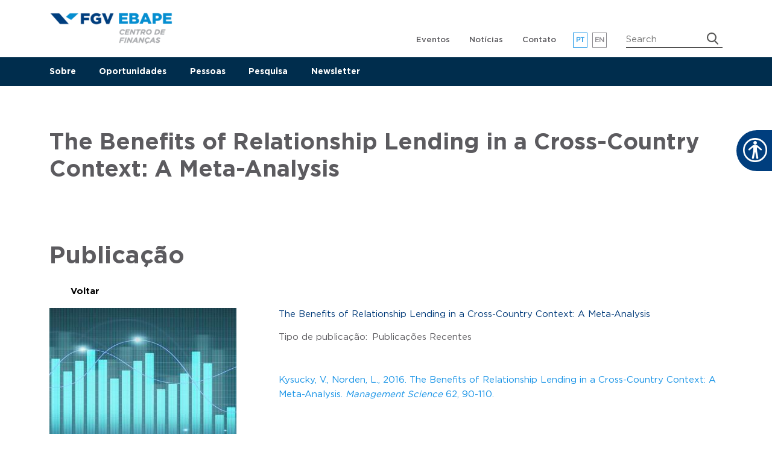

--- FILE ---
content_type: text/html; charset=UTF-8
request_url: https://cbfr.fgv.br/br/node/105
body_size: 8577
content:
<!DOCTYPE html>
<html lang="pt-br" dir="ltr">
  <head>
    <meta charset="utf-8" />
<noscript><style>form.antibot * :not(.antibot-message) { display: none !important; }</style>
</noscript><meta name="Generator" content="Drupal 10 (https://www.drupal.org)" />
<meta name="MobileOptimized" content="width" />
<meta name="HandheldFriendly" content="true" />
<meta name="viewport" content="width=device-width, initial-scale=1.0" />
<link rel="icon" href="/sites/default/themes/custom/fgv/favicon.ico" type="image/vnd.microsoft.icon" />
<link rel="alternate" hreflang="pt-br" href="https://cbfr.fgv.br/br/node/105" />
<link rel="alternate" hreflang="en" href="https://cbfr.fgv.br/node/105" />
<link rel="canonical" href="https://cbfr.fgv.br/br/node/105" />
<link rel="shortlink" href="https://cbfr.fgv.br/br/node/105" />

    <title>The Benefits of Relationship Lending in a Cross-Country Context: A Meta-Analysis | CBFR</title>
    <link rel="stylesheet" media="all" href="/sites/default/themes/contrib/stable/css/system/components/align.module.css?t8ss19" />
<link rel="stylesheet" media="all" href="/sites/default/themes/contrib/stable/css/system/components/fieldgroup.module.css?t8ss19" />
<link rel="stylesheet" media="all" href="/sites/default/themes/contrib/stable/css/system/components/container-inline.module.css?t8ss19" />
<link rel="stylesheet" media="all" href="/sites/default/themes/contrib/stable/css/system/components/clearfix.module.css?t8ss19" />
<link rel="stylesheet" media="all" href="/sites/default/themes/contrib/stable/css/system/components/details.module.css?t8ss19" />
<link rel="stylesheet" media="all" href="/sites/default/themes/contrib/stable/css/system/components/hidden.module.css?t8ss19" />
<link rel="stylesheet" media="all" href="/sites/default/themes/contrib/stable/css/system/components/item-list.module.css?t8ss19" />
<link rel="stylesheet" media="all" href="/sites/default/themes/contrib/stable/css/system/components/js.module.css?t8ss19" />
<link rel="stylesheet" media="all" href="/sites/default/themes/contrib/stable/css/system/components/nowrap.module.css?t8ss19" />
<link rel="stylesheet" media="all" href="/sites/default/themes/contrib/stable/css/system/components/position-container.module.css?t8ss19" />
<link rel="stylesheet" media="all" href="/sites/default/themes/contrib/stable/css/system/components/reset-appearance.module.css?t8ss19" />
<link rel="stylesheet" media="all" href="/sites/default/themes/contrib/stable/css/system/components/resize.module.css?t8ss19" />
<link rel="stylesheet" media="all" href="/sites/default/themes/contrib/stable/css/system/components/system-status-counter.css?t8ss19" />
<link rel="stylesheet" media="all" href="/sites/default/themes/contrib/stable/css/system/components/system-status-report-counters.css?t8ss19" />
<link rel="stylesheet" media="all" href="/sites/default/themes/contrib/stable/css/system/components/system-status-report-general-info.css?t8ss19" />
<link rel="stylesheet" media="all" href="/sites/default/themes/contrib/stable/css/system/components/tablesort.module.css?t8ss19" />
<link rel="stylesheet" media="all" href="/sites/default/themes/contrib/stable/css/core/components/progress.module.css?t8ss19" />
<link rel="stylesheet" media="all" href="/sites/default/themes/contrib/stable/css/core/components/ajax-progress.module.css?t8ss19" />
<link rel="stylesheet" media="all" href="/sites/default/modules/contrib/antibot/css/antibot.css?t8ss19" />
<link rel="stylesheet" media="all" href="/sites/default/themes/contrib/stable/css/views/views.module.css?t8ss19" />
<link rel="stylesheet" media="all" href="/sites/default/modules/contrib/webform/css/webform.element.details.toggle.css?t8ss19" />
<link rel="stylesheet" media="all" href="/sites/default/modules/contrib/webform/css/webform.element.message.css?t8ss19" />
<link rel="stylesheet" media="all" href="/sites/default/modules/contrib/webform/css/webform.form.css?t8ss19" />
<link rel="stylesheet" media="all" href="/sites/default/modules/contrib/extlink/css/extlink.css?t8ss19" />
<link rel="stylesheet" media="all" href="/sites/default/modules/custom/fgv_acessibilidade/plugin/fontello-accessibility/css/fontello.css?t8ss19" />
<link rel="stylesheet" media="all" href="/sites/default/modules/custom/fgv_acessibilidade/fgv_acessibilidade.css?t8ss19" />
<link rel="stylesheet" media="all" href="/sites/default/modules/custom/fgv_translation_helper/css/fgv_translation_helper.css?t8ss19" />
<link rel="stylesheet" media="all" href="/sites/default/libraries/fontawesome/css/fontawesome.min.css?t8ss19" />
<link rel="stylesheet" media="all" href="/sites/default/libraries/fontawesome/css/brands.min.css?t8ss19" />
<link rel="stylesheet" media="all" href="/libraries/fontawesome/css/custom-icons.min.css?t8ss19" />
<link rel="stylesheet" media="all" href="/libraries/fontawesome/css/sharp-light.min.css?t8ss19" />
<link rel="stylesheet" media="all" href="/libraries/fontawesome/css/sharp-regular.min.css?t8ss19" />
<link rel="stylesheet" media="all" href="/libraries/fontawesome/css/sharp-solid.min.css?t8ss19" />
<link rel="stylesheet" media="all" href="/sites/default/libraries/fontawesome/css/solid.min.css?t8ss19" />
<link rel="stylesheet" media="all" href="/libraries/fontawesome/css/thin.min.css?t8ss19" />
<link rel="stylesheet" media="all" href="/sites/default/modules/contrib/go_back/css/go_back.css?t8ss19" />
<link rel="stylesheet" media="all" href="/sites/default/modules/contrib/webform/css/webform.ajax.css?t8ss19" />
<link rel="stylesheet" media="all" href="/sites/default/modules/contrib/webform/css/webform.theme.classy.css?t8ss19" />
<link rel="stylesheet" media="all" href="/sites/default/themes/contrib/stable/css/core/assets/vendor/normalize-css/normalize.css?t8ss19" />
<link rel="stylesheet" media="all" href="/sites/default/themes/contrib/stable/css/core/normalize-fixes.css?t8ss19" />
<link rel="stylesheet" media="all" href="/sites/default/themes/contrib/classy/css/components/action-links.css?t8ss19" />
<link rel="stylesheet" media="all" href="/sites/default/themes/contrib/classy/css/components/breadcrumb.css?t8ss19" />
<link rel="stylesheet" media="all" href="/sites/default/themes/contrib/classy/css/components/button.css?t8ss19" />
<link rel="stylesheet" media="all" href="/sites/default/themes/contrib/classy/css/components/collapse-processed.css?t8ss19" />
<link rel="stylesheet" media="all" href="/sites/default/themes/contrib/classy/css/components/container-inline.css?t8ss19" />
<link rel="stylesheet" media="all" href="/sites/default/themes/contrib/classy/css/components/details.css?t8ss19" />
<link rel="stylesheet" media="all" href="/sites/default/themes/contrib/classy/css/components/exposed-filters.css?t8ss19" />
<link rel="stylesheet" media="all" href="/sites/default/themes/contrib/classy/css/components/field.css?t8ss19" />
<link rel="stylesheet" media="all" href="/sites/default/themes/contrib/classy/css/components/form.css?t8ss19" />
<link rel="stylesheet" media="all" href="/sites/default/themes/contrib/classy/css/components/icons.css?t8ss19" />
<link rel="stylesheet" media="all" href="/sites/default/themes/contrib/classy/css/components/inline-form.css?t8ss19" />
<link rel="stylesheet" media="all" href="/sites/default/themes/contrib/classy/css/components/item-list.css?t8ss19" />
<link rel="stylesheet" media="all" href="/sites/default/themes/contrib/classy/css/components/link.css?t8ss19" />
<link rel="stylesheet" media="all" href="/sites/default/themes/contrib/classy/css/components/links.css?t8ss19" />
<link rel="stylesheet" media="all" href="/sites/default/themes/contrib/classy/css/components/menu.css?t8ss19" />
<link rel="stylesheet" media="all" href="/sites/default/themes/contrib/classy/css/components/more-link.css?t8ss19" />
<link rel="stylesheet" media="all" href="/sites/default/themes/contrib/classy/css/components/pager.css?t8ss19" />
<link rel="stylesheet" media="all" href="/sites/default/themes/contrib/classy/css/components/tabledrag.css?t8ss19" />
<link rel="stylesheet" media="all" href="/sites/default/themes/contrib/classy/css/components/tableselect.css?t8ss19" />
<link rel="stylesheet" media="all" href="/sites/default/themes/contrib/classy/css/components/tablesort.css?t8ss19" />
<link rel="stylesheet" media="all" href="/sites/default/themes/contrib/classy/css/components/tabs.css?t8ss19" />
<link rel="stylesheet" media="all" href="/sites/default/themes/contrib/classy/css/components/textarea.css?t8ss19" />
<link rel="stylesheet" media="all" href="/sites/default/themes/contrib/classy/css/components/ui-dialog.css?t8ss19" />
<link rel="stylesheet" media="all" href="/sites/default/themes/contrib/classy/css/components/messages.css?t8ss19" />
<link rel="stylesheet" media="all" href="/sites/default/themes/contrib/classy/css/components/node.css?t8ss19" />
<link rel="stylesheet" media="all" href="/sites/default/themes/contrib/classy/css/components/progress.css?t8ss19" />
<link rel="stylesheet" media="all" href="/sites/default/themes/custom/fgv/css/main.min.css?t8ss19" />

    <script type="application/json" data-drupal-selector="drupal-settings-json">{"path":{"baseUrl":"\/","pathPrefix":"br\/","currentPath":"node\/105","currentPathIsAdmin":false,"isFront":false,"currentLanguage":"pt-br"},"pluralDelimiter":"\u0003","suppressDeprecationErrors":true,"gtag":{"tagId":"","consentMode":false,"otherIds":[],"events":[],"additionalConfigInfo":[]},"ajaxPageState":{"libraries":"[base64]","theme":"fgv","theme_token":null},"ajaxTrustedUrl":{"form_action_p_pvdeGsVG5zNF_XLGPTvYSKCf43t8qZYSwcfZl2uzM":true,"\/br\/node\/105?ajax_form=1":true,"\/br\/busca":true},"gtm":{"tagId":null,"settings":{"data_layer":"dataLayer","include_classes":false,"allowlist_classes":"google\nnonGooglePixels\nnonGoogleScripts\nnonGoogleIframes","blocklist_classes":"customScripts\ncustomPixels","include_environment":true,"environment_id":"env-4","environment_token":"jJdpgIY10PH27tV1bfHhXw"},"tagIds":["GTM-NDMDZTHP"]},"data":{"extlink":{"extTarget":true,"extTargetAppendNewWindowDisplay":true,"extTargetAppendNewWindowLabel":"(opens in a new window)","extTargetNoOverride":false,"extNofollow":true,"extTitleNoOverride":false,"extNoreferrer":true,"extFollowNoOverride":false,"extClass":"0","extLabel":"(link is external)","extImgClass":false,"extSubdomains":false,"extExclude":"","extInclude":"","extCssExclude":"","extCssInclude":"","extCssExplicit":"","extAlert":false,"extAlertText":"Este link o levar\u00e1 a um web site externo. N\u00e3o somos respons\u00e1veis por seu conte\u00fado.","extHideIcons":false,"mailtoClass":"0","telClass":"","mailtoLabel":"(link sends email)","telLabel":"(link is a phone number)","extUseFontAwesome":false,"extIconPlacement":"append","extPreventOrphan":false,"extFaLinkClasses":"fa fa-external-link","extFaMailtoClasses":"fa fa-envelope-o","extAdditionalLinkClasses":"","extAdditionalMailtoClasses":"","extAdditionalTelClasses":"","extFaTelClasses":"fa fa-phone","allowedDomains":[],"extExcludeNoreferrer":""}},"antibot":{"forms":{"webform-submission-newsletter-node-105-add-form":{"id":"webform-submission-newsletter-node-105-add-form","key":"QDe0kq0lmhHNJ3KsarsHKRxQnpG6Wd_eGMbWPXCgTRQ"}}},"ajax":{"edit-actions-submit":{"callback":"::submitAjaxForm","event":"click","effect":"fade","speed":500,"progress":{"type":"throbber","message":""},"disable-refocus":true,"url":"\/br\/node\/105?ajax_form=1","httpMethod":"POST","dialogType":"ajax","submit":{"_triggering_element_name":"op","_triggering_element_value":"Enviar"}}},"field_group":{"html_element":{"mode":"default","context":"view","settings":{"classes":"col-12 col-lg-4","show_empty_fields":false,"id":"","element":"div","show_label":false,"label_element":"h3","label_element_classes":"","attributes":"","effect":"none","speed":"fast","description":""}}},"user":{"uid":0,"permissionsHash":"40fe0a8e5188fd2936bd1071f4eae3193d93c7d399810f39b3d2212477491920"}}</script>
<script src="/core/misc/drupalSettingsLoader.js?v=10.5.8"></script>
<script src="/sites/default/modules/contrib/google_tag/js/gtag.js?t8ss19"></script>
<script src="/sites/default/modules/contrib/google_tag/js/gtm.js?t8ss19"></script>

  </head>
  <body class="not-user-logged-in not-front path-node path-_05 node-publicacao page-node-type-publicacao">
        <a href="#main-content" class="visually-hidden focusable skip-link">
      Pular para o conteúdo principal
    </a>
    <noscript><iframe src="https://www.googletagmanager.com/ns.html?id=GTM-NDMDZTHP&gtm_auth=jJdpgIY10PH27tV1bfHhXw&gtm_preview=env-4&gtm_cookies_win=x"
                  height="0" width="0" style="display:none;visibility:hidden"></iframe></noscript>

      <div class="dialog-off-canvas-main-canvas" data-off-canvas-main-canvas>
    
<div class="layout-container">

  <header id="header" role="banner">

    <nav class="navbar fixed-top navbar-expand-md navbar-light bg-menu-top">

      <div class="container d-md-none">
        <div class="py-2 d-md-none">
                        <div class="region region-brand">
    <div id="block-logositept" class="block block-block-content block-block-content8ec83803-9286-4bfa-b31a-3fc2d4c0cb16">
  
    
      
            <div class="field field--name-field-lo field--type-image field--label-hidden field__item">  <img loading="lazy" src="/sites/default/files/2022-10/logo_0_0_0.png" width="412" height="109" alt="logo CBFR" />

</div>
      
  <div class="field field--name-field-linklogo field--type-link field--label-visually_hidden">
    <div class="field__label visually-hidden">linklogo</div>
              <div class="field__item"><a href="/br">/br</a></div>
          </div>

  </div>

  </div>

                  </div>

        <button class="navbar-toggler collapsed" type="button" data-bs-toggle="collapse" data-bs-target="#navbarFGV" aria-controls="navbarFGV" aria-expanded="false" aria-label="Toggle navigation">
          <span class="navbar-toggler-icon"></span>
        </button>
      </div>

      <div class="collapse navbar-collapse" id="navbarFGV">
        <div class="container-fluid">
          <div class="row">

            <div class="col-12">
              <div class="container align-items-center d-flex justify-content-md-between">
                <div class="py-3 d-none d-md-block ">
                  <a href="https://cbfr.fgv.br/br">
                  
                                        <img src="/sites/default/themes/custom/fgv/Logo-CBFR-pt-br.png" class="img-fluid" alt="">
                                      </a>

                </div>

                <div class="py-3 d-md-block d-flex flex-column w-100 w-md-auto">
                  
                  <div class="pb-3 d-flex justify-content-start justify-content-md-end order-last order-md-first logo_centro">
                    <a href="https://ebape.fgv.br/"><img src="" class="img-fluid"></a>
                  </div>
                

                                      <div class="d-flex justify-content-start justify-content-md-end order-first order-md-last pb-4 pb-md-0">
                      <div class="region region-header">
    <nav role="navigation" aria-labelledby="block-menudotopo-menu" id="block-menudotopo" class="block block-menu navigation menu--menu-topo">
            
  <h2 class="visually-hidden" id="block-menudotopo-menu">Menu do topo</h2>
  

        
              <ul class="menu-level--0">
                    <li class="first">
                <a href="/br/eventos" data-drupal-link-system-path="events">Eventos</a>
              </li>
                <li>
                <a href="/br/noticias" data-drupal-link-system-path="news">Notícias</a>
              </li>
                <li class="last">
                <a href="/br/contato" data-drupal-link-system-path="node/58">Contato</a>
              </li>
        </ul>
  


  </nav>
<div class="language-switcher-language-url block block-language block-language-blocklanguage-interface" id="block-seletordeidioma" role="navigation">
  
    
      <ul class="links"><li hreflang="pt-br" data-drupal-link-system-path="node/105" class="pt-br is-active" aria-current="page"><a href="/br/node/105" class="language-link is-active" hreflang="pt-br" data-drupal-link-system-path="node/105" aria-current="page">pt</a></li><li hreflang="en" data-drupal-link-system-path="node/105" class="en"><a href="/node/105" class="language-link" hreflang="en" data-drupal-link-system-path="node/105">en</a></li></ul>
  </div>
<div class="views-exposed-form block block-views block-views-exposed-filter-blockbusca-search-api-page-1" data-drupal-selector="views-exposed-form-busca-search-api-page-1" id="block-formularioexpostobusca-search-apipage-1">
  
    
      <form action="/br/busca" method="get" id="views-exposed-form-busca-search-api-page-1" accept-charset="UTF-8">
  <div class="form--inline clearfix">
  <div class="js-form-item form-item js-form-type-textfield form-type-textfield js-form-item-search-api-fulltext form-item-search-api-fulltext">
      <label for="edit-search-api-fulltext">Search</label>
        <input placeholder="Search" data-drupal-selector="edit-search-api-fulltext" type="text" id="edit-search-api-fulltext" name="search_api_fulltext" value="" size="30" maxlength="128" class="form-text" />

        </div>
<div data-drupal-selector="edit-actions" class="form-actions js-form-wrapper form-wrapper" id="edit-actions"><input data-drupal-selector="edit-submit-busca-search-api" type="submit" id="edit-submit-busca-search-api" value="Apply" class="button js-form-submit form-submit" />
</div>

</div>

</form>

  </div>

  </div>

                    </div>
                                  </div>
              </div>
            </div>

            <div class="col-12 order-first order-md-last bg-menu">
                              <div class="container">
                    <div class="region region-primary-menu">
    <nav role="navigation" aria-labelledby="block-navegacaoprincipal-2-menu" id="block-navegacaoprincipal-2" class="block block-menu navigation menu--main">
            
  <h2 class="visually-hidden" id="block-navegacaoprincipal-2-menu">Navegação principal</h2>
  

        
              <ul class="menu-level--0">
                    <li class="first">
                <a href="/br/about" data-drupal-link-system-path="node/78">Sobre</a>
              </li>
                <li>
                <a href="/br/oportunidades" data-drupal-link-system-path="node/55">Oportunidades</a>
              </li>
                <li>
                <a href="/br/pessoas" data-drupal-link-system-path="node/79">Pessoas</a>
              </li>
                <li>
                <a href="/br/research" data-drupal-link-system-path="research">Pesquisa</a>
              </li>
                <li class="last">
                <a href="/br/newsletter" data-drupal-link-system-path="node/80">Newsletter</a>
              </li>
        </ul>
  


  </nav>

  </div>

                </div>
                          </div>

          </div>
        </div>
      </div>

    </nav>
  </header>

  <main role="main">

    <a id="main-content" tabindex="-1"></a>
    
    

          <div class="container">
          <div class="region region-help">
    <div data-drupal-messages-fallback class="hidden"></div>

  </div>

      </div>
    
    <div class="layout-content">
        <div class="region region-content">
    <div id="block-pagetitle" class="container pt-5 block block-core block-page-title-block">
  
    
      
  <h1 class="page-title"><span class="field field--name-title field--type-string field--label-hidden">The Benefits of Relationship Lending in a Cross-Country Context: A Meta-Analysis</span>
</h1>


  </div>
<div class="views-element-container container pt-5 block block-views block-views-blocktitulo-do-tipo-de-conteudo-block-1" id="block-views-block-titulo-do-tipo-de-conteudo-block-1">
  
    
      <div><div class="view view-titulo-do-tipo-de-conteudo view-id-titulo_do_tipo_de_conteudo view-display-id-block_1 js-view-dom-id-40fe3c670c3a07cf0db94ce6b999fbb582232261bf069f2cdb6a3663ee895d8a">
  
    
      
      <div class="view-content">
          <div class="col views-row"><div class="views-field views-field-type"><h2 class="field-content my-4">Publicação</h2></div></div>

    </div>
  
          </div>
</div>

  </div>
<div id="block-gobackblock" class="container mb-3 block block-go-back">
  
    
      <a href="/publicacoes" class="button">Voltar</a>

  </div>

<article class="node node--type-publicacao node--view-mode-full">

  
    

  
  <div class="node__content">
    
<div  class="container pb-5">
    
<div  class="row">
    
<div  class="col-12 col-lg-4">
    
            <div class="field field--name-field-publicacao-imagem field--type-image field--label-hidden field__item">  <img loading="lazy" src="/sites/default/files/styles/retangulo_310x375_/public/2023-03/crop-duplicate-1-for-__0013_2016%20The%20Benefits%20of%20Relationship%20Lending%20in%20a%20Cross-Country%20Context%20%20A%20Meta-Analysis.jpg?h=67d58cd2&amp;itok=ZBBp4839" width="310" height="375" alt="imagem" class="image-style-retangulo-310x375-" />


</div>
      
  </div>
<div  class="col-12 col-lg-8">
    
            <div class="field field--name-field-display-title field--type-string field--label-hidden field__item">The Benefits of Relationship Lending in a Cross-Country Context: A Meta-Analysis</div>
      
  <div class="mt-3 field field--name-field-publicacao-tipo field--type-entity-reference field--label-inline clearfix">
    <div class="field__label">Tipo de publicação</div>
          <div class="field__items">
              <div class="field__item">Publicações Recentes</div>
              </div>
      </div>

            <div class="mt-5 clearfix text-formatted field field--name-body field--type-text-with-summary field--label-hidden field__item"><p><a href="https://pubsonline.informs.org/doi/abs/10.1287/mnsc.2014.2088">Kysucky, V., Norden, L., 2016. The Benefits of Relationship Lending in a Cross-Country Context: A Meta-Analysis.&nbsp;<em>Management Science</em>&nbsp;62, 90-110.</a></p>
</div>
      
  </div>
  </div>
  </div>
  </div>

</article>

  </div>

    </div>
    <div class="layout-content-bottom">
        <div class="region region-content-bottom">
    <div class="views-element-container bg-cinza py-5 block block-views block-views-blockpublicacoes-relacionados-block-1" id="block-views-block-publicacoes-relacionados-block-1">
  
    
      <div><div class="container view view-publicacoes-relacionados view-id-publicacoes_relacionados view-display-id-block_1 js-view-dom-id-a3080634bce166821603c7f4ea3b67f581b960523a48db128105ca4f4a28c777">
  
    
      <div class="view-header">
      <h2 class="mb-3">Veja também</h2>
    </div>
      
      <div class="view-content">
          <div class="pb-4 views-row"><div class="views-field views-field-fieldset"><span class="field-content">  <div  class="card h-100 p-3 flex-row">
    <div class="views-field views-field-field-publicacao-imagem"><div class="field-content col">  <img loading="lazy" src="/sites/default/files/styles/thumbnail_retangulo_115x140_/public/2025-10/crop-duplicate-1-for-IRFA_2_0.png?h=a54034c9&amp;itok=NVzetomF" width="115" height="139" alt="IFRA" class="image-style-thumbnail-retangulo-115x140-" />


</div></div><div class="views-field views-field-fieldset-1"><span class="field-content">  <div  class="col flex-column justify-content-between h-100 d-flex">
    <div class="views-field views-field-title"><h3 class="field-content"><a href="/br/node/152" hreflang="pt-br">The benefits of downside risk reduction through coinsurance</a></h3></div><div class="views-field views-field-field-publicacao-autor"><div class="field-content mt-3 fw-bold"><a href="/br/node/65" hreflang="pt-br">Lars Norden</a></div></div><div class="views-field views-field-edit-node"><span class="field-content"></span></div><div class="views-field views-field-view-node-1"><span class="field-content"><a href="/br/node/152" hreflang="pt-br">Saiba mais</a></span></div>  </div>
</span></div>  </div>
</span></div></div>
    <div class="pb-4 views-row"><div class="views-field views-field-fieldset"><span class="field-content">  <div  class="card h-100 p-3 flex-row">
    <div class="views-field views-field-field-publicacao-imagem"><div class="field-content col">  <img loading="lazy" src="/sites/default/files/styles/thumbnail_retangulo_115x140_/public/2025-10/crop-duplicate-1-for-IRFA_2_0.png?h=a54034c9&amp;itok=NVzetomF" width="115" height="139" alt="IFRA" class="image-style-thumbnail-retangulo-115x140-" />


</div></div><div class="views-field views-field-fieldset-1"><span class="field-content">  <div  class="col flex-column justify-content-between h-100 d-flex">
    <div class="views-field views-field-title"><h3 class="field-content"><a href="/node/152" hreflang="en">The benefits of downside risk reduction through coinsurance</a></h3></div><div class="views-field views-field-field-publicacao-autor"><div class="field-content mt-3 fw-bold"><a href="/node/65" hreflang="en">Lars Norden</a></div></div><div class="views-field views-field-edit-node"><span class="field-content"></span></div><div class="views-field views-field-view-node-1"><span class="field-content"><a href="/node/152" hreflang="en">Saiba mais</a></span></div>  </div>
</span></div>  </div>
</span></div></div>
    <div class="pb-4 views-row"><div class="views-field views-field-fieldset"><span class="field-content">  <div  class="card h-100 p-3 flex-row">
    <div class="views-field views-field-field-publicacao-imagem"><div class="field-content col">  <img loading="lazy" src="/sites/default/files/styles/thumbnail_retangulo_115x140_/public/2025-10/crop-duplicate-2-for-JFI.png?h=124a01ff&amp;itok=p1h5fcTq" width="115" height="140" alt="JFI" class="image-style-thumbnail-retangulo-115x140-" />


</div></div><div class="views-field views-field-fieldset-1"><span class="field-content">  <div  class="col flex-column justify-content-between h-100 d-flex">
    <div class="views-field views-field-title"><h3 class="field-content"><a href="/br/node/151" hreflang="pt-br">Is a friend in need a friend indeed? How relationship borrowers fare during the COVID-19 crisis</a></h3></div><div class="views-field views-field-field-publicacao-autor"><div class="field-content mt-3 fw-bold"><a href="/br/node/65" hreflang="pt-br">Lars Norden</a></div></div><div class="views-field views-field-edit-node"><span class="field-content"></span></div><div class="views-field views-field-view-node-1"><span class="field-content"><a href="/br/node/151" hreflang="pt-br">Saiba mais</a></span></div>  </div>
</span></div>  </div>
</span></div></div>

    </div>
  
          </div>
</div>

  </div>

  </div>

    </div>
    
    
  </main>

  <footer role="contentinfo">
    <div class="container">
      <div class="row justify-content-md-between text-white">
        <div class="col-12 col-lg-6">
          <div class="row">
            <div class="col-12 py-4 text-center text-lg-start">
                                <div class="region region-footer-logo">
    <div id="block-footerlogo" class="block block-block-content block-block-contente61d03ff-7ea1-4a13-bc05-78d0c4583b96">
  
    
      
            <div class="field field--name-field-footer-logo field--type-image field--label-hidden field__item">  <img loading="lazy" src="/sites/default/files/2022-08/Marca_EBAPE_CBFR_%20RODAP%C3%89_cortado..png" width="413" height="109" alt="FGV footer logotipo" />

</div>
      
  </div>

  </div>

                          </div>
            
                          <div class="col-12 py-4 text-center text-lg-start d-none d-md-block">
                  <div class="region region-footer-first">
    <nav role="navigation" aria-labelledby="block-rodape-menu" id="block-rodape" class="block block-menu navigation menu--footer">
            
  <h2 class="visually-hidden" id="block-rodape-menu">Rodapé</h2>
  

        
              <ul class="menu-level--0">
                    <li class="first">
                <a href="/br/about" data-drupal-link-system-path="node/78">Sobre</a>
              </li>
                <li>
                <a href="/br/newsletter" data-drupal-link-system-path="node/80">Newsletter</a>
              </li>
                <li>
                <a href="/br/oportunidades" data-drupal-link-system-path="node/55">Oportunidades</a>
              </li>
                <li>
                <a href="/br/eventos" data-drupal-link-system-path="events">Eventos</a>
              </li>
                <li>
                <a href="/br/pessoas" data-drupal-link-system-path="node/79">Pessoas</a>
              </li>
                <li>
                <a href="/br/noticias" data-drupal-link-system-path="news">Notícias</a>
              </li>
                <li>
                <a href="/br/research" data-drupal-link-system-path="research">Pesquisa</a>
              </li>
                <li class="last">
                <a href="/br/contato" data-drupal-link-system-path="node/58">Contato</a>
              </li>
        </ul>
  


  </nav>

  </div>

              </div>
                        
                        
          </div>
        </div>
        <div class="col-12 col-lg-5">
          <div class="row">
                        
                          <div class="col-12 py-4 text-center text-lg-start">
                  <div class="region region-footer-fourth">
    <div id="block-blocodeenderecodorodape" class="block block-block-content block-block-contenta319b90f-6c17-4fb3-a3b0-777989caf320">
  
    
      
            <div class="clearfix text-formatted field field--name-body field--type-text-with-summary field--label-hidden field__item"><p>Rua Jornalista Orlando Dantas, 30 - 2º Andar<br>
Botafogo - Rio de Janeiro<br>
22231-010</p>
<p>+55&nbsp;(21) 3083-2431<br>
Email: cbfr@fgv.br</p>
</div>
      
  </div>
<div id="block-redessociaisdorodape" class="block block-block-content block-block-contentbb77648c-21b4-4578-a92b-b03653008733">
  
      <h2>Siga nossas redes sociais</h2>
    
      
      <div class="field field--name-field-bloco-rs-redes field--type-entity-reference-revisions field--label-hidden field__items">
              <div class="field__item"><div class="views-element-container"><div class="view view-field-redes-sociais view-id-field_redes_sociais view-display-id-default js-view-dom-id-5af3b793c4b57f3285535003f4dd0b349e80c8f1097522a31e91c5b701267701">
  
    
      
      <div class="view-content">
          <div class="views-row"><div class="views-field views-field-field-rs-rede"><div class="field-content align-left"><a href="https://www.facebook.com/FGV.EBAPE" title="Facebook" class="d-flex align-items-center justify-content-center" target="_blank"><i class="fab fa-facebook-f"></i></a></div></div></div>
    <div class="views-row"><div class="views-field views-field-field-rs-rede"><div class="field-content align-left"><a href="https://www.instagram.com/fgv.ebape/" title="Instagram" class="d-flex align-items-center justify-content-center" target="_blank"><i class="fab fa-instagram"></i></a></div></div></div>
    <div class="views-row"><div class="views-field views-field-field-rs-rede"><div class="field-content align-left"><a href="https://www.linkedin.com/school/fgv-ebape/" title="Linkedin" class="d-flex align-items-center justify-content-center" target="_blank"><i class="fab fa-linkedin"></i></a></div></div></div>
    <div class="views-row"><div class="views-field views-field-field-rs-rede"><div class="field-content align-left"><a href="https://twitter.com/FGVEBAPE" title="Twitter" class="d-flex align-items-center justify-content-center" target="_blank"><i class="fab fa-twitter"></i></a></div></div></div>
    <div class="views-row"><div class="views-field views-field-field-rs-rede"><div class="field-content align-left"><a href="https://www.youtube.com/playlist?list=PLE49B71854C180C62" title="YouTube" class="d-flex align-items-center justify-content-center" target="_blank"><i class="fab fa-youtube"></i></a></div></div></div>

    </div>
  
          </div>
</div>
</div>
          </div>
  
  </div>
<div id="block-webform" class="mt-3 block block-webform block-webform-block">
  
      <h2>Subscribe here to updates from CBFR</h2>
    
      <span id="webform-submission-newsletter-node-105-form-ajax-content"></span><div id="webform-submission-newsletter-node-105-form-ajax" class="webform-ajax-form-wrapper" data-effect="fade" data-progress-type="throbber"><form class="webform-submission-form webform-submission-add-form webform-submission-newsletter-form webform-submission-newsletter-add-form webform-submission-newsletter-node-105-form webform-submission-newsletter-node-105-add-form row justify-content-center justify-content-lg-start js-webform-details-toggle webform-details-toggle antibot" data-drupal-selector="webform-submission-newsletter-node-105-add-form" data-action="/br/node/105" action="/antibot" method="post" id="webform-submission-newsletter-node-105-add-form" accept-charset="UTF-8">
  
  <noscript>
  <div class="antibot-no-js antibot-message antibot-message-warning">You must have JavaScript enabled to use this form.</div>
</noscript>
<div class="row js-form-wrapper form-wrapper" data-drupal-selector="edit-container" id="edit-container"><div class="col-8 js-form-item form-item js-form-type-email form-type-email js-form-item-e-mail form-item-e-mail form-no-label">
        <input data-drupal-selector="edit-e-mail" type="email" id="edit-e-mail" name="e_mail" value="" size="60" maxlength="254" placeholder="Deixe seu e-mail*" class="form-email required" required="required" aria-required="true" />

        </div>
<div class="col-4 form-actions webform-actions js-form-wrapper form-wrapper" data-drupal-selector="edit-actions" id="edit-actions--2"><input class="webform-button--submit button button--primary js-form-submit form-submit" data-drupal-selector="edit-actions-submit" data-disable-refocus="true" type="submit" id="edit-actions-submit" name="op" value="Enviar" />

</div>
</div>
<input data-drupal-selector="edit-antibot-key" type="hidden" name="antibot_key" value="" />
<input autocomplete="off" data-drupal-selector="form-jli6j8jcirjm9xh9b6-gcnlxosanoofopkrar1l29nq" type="hidden" name="form_build_id" value="form-jLI6J8JciRJM9XH9B6_gcNlXosAnOOfoPkRAr1L29nQ" />
<input data-drupal-selector="edit-webform-submission-newsletter-node-105-add-form" type="hidden" name="form_id" value="webform_submission_newsletter_node_105_add_form" />


  
</form>
</div>
  </div>

  </div>

              </div>
                      </div>
        </div>
      </div>
    </div>

          <div class="footer-bottom">
        <div class="container">
          <div class="row justify-content-center">
            <div class="col-12 col-lg-10 text-white py-3 text-align-center">
                <div class="region region-footer-bottom">
    <div id="block-disclaimer" class="block block-block-content block-block-contentc349bd9a-ff8c-49c2-ba26-c2d0c45f931a">
  
    
      
            <div class="clearfix text-formatted field field--name-body field--type-text-with-summary field--label-hidden field__item"><p>As manifestações expressas por integrantes dos quadros da Fundação Getulio Vargas, nas quais constem a sua identificação como tais, em artigos e entrevistas publicados nos meios de comunicação em geral, representam exclusivamente as opiniões dos seus autores e não, necessariamente, a posição institucional da FGV. Portaria FGV Nº19.</p>
</div>
      
  </div>

  </div>

            </div>
          </div>
        </div>
      </div>
    
  </footer>

</div>
  </div>

    <div id="slidable">
            <div vw class="enabled">
                <div vw-access-button class="active"></div>
                <div vw-plugin-wrapper>
                    <div class="vw-plugin-top-wrapper"></div>
                </div>
            </div>
            <div class="azes">
                <a href="#" class="azinho" title="Decrease font size"><span>A</span><span>&#8315;</span></a>
                <a href="#" class="adefault" title="Default font size">A</a>
                <a href="#" class="azao" title="Increase font size"><span>A</span><span>&#8314;</span></a>
            </div>
            <div class="highcontrast-container">
                <a href="#" class="highcontrast-btn" title="High contrast"><i class="icon-adjust"></i>High contrast</a>
            </div>
            <div id="side" title="Accessibility controls"><i class="icon-universal-access"></i></div>
        </div>
    <script src="/core/assets/vendor/jquery/jquery.min.js?v=3.7.1"></script>
<script src="/core/assets/vendor/once/once.min.js?v=1.0.1"></script>
<script src="/sites/default/files/languages/pt-br_XM0UJYNJHdrd8xIPVlNy4EP7jeHoMwI_sjXjxAoo28g.js?t8ss19"></script>
<script src="/core/misc/drupal.js?v=10.5.8"></script>
<script src="/core/misc/drupal.init.js?v=10.5.8"></script>
<script src="/core/assets/vendor/tabbable/index.umd.min.js?v=6.2.0"></script>
<script src="/sites/default/modules/contrib/antibot/js/antibot.js?t8ss19"></script>
<script src="/core/misc/jquery.form.js?v=4.3.0"></script>
<script src="/sites/default/modules/contrib/extlink/js/extlink.js?t8ss19"></script>
<script src="/sites/default/themes/custom/fgv/js/slick.min.js?t8ss19"></script>
<script src="/sites/default/themes/custom/fgv/js/jquery.mask.min.js?t8ss19"></script>
<script src="/sites/default/themes/custom/fgv/js/bootstrap.min.js?t8ss19"></script>
<script src="/sites/default/themes/custom/fgv/js/main.min.js?t8ss19"></script>
<script src="/core/assets/vendor/js-cookie/js.cookie.min.js?v=3.0.5"></script>
<script src="/sites/default/modules/custom/fgv_acessibilidade/fgv_acessibilidade.js?v=1.x"></script>
<script src="/core/misc/progress.js?v=10.5.8"></script>
<script src="/core/assets/vendor/loadjs/loadjs.min.js?v=4.3.0"></script>
<script src="/core/misc/debounce.js?v=10.5.8"></script>
<script src="/core/misc/announce.js?v=10.5.8"></script>
<script src="/core/misc/message.js?v=10.5.8"></script>
<script src="/core/misc/ajax.js?v=10.5.8"></script>
<script src="/sites/default/themes/contrib/stable/js/ajax.js?v=10.5.8"></script>
<script src="/sites/default/modules/contrib/google_tag/js/gtag.ajax.js?t8ss19"></script>
<script src="/sites/default/modules/contrib/webform/js/webform.scroll.js?v=10.5.8"></script>
<script src="/sites/default/modules/contrib/webform/js/webform.ajax.js?v=10.5.8"></script>
<script src="/sites/default/modules/contrib/webform/js/webform.element.details.save.js?v=10.5.8"></script>
<script src="/sites/default/modules/contrib/webform/js/webform.element.details.toggle.js?v=10.5.8"></script>
<script src="/sites/default/modules/contrib/webform/js/webform.element.message.js?v=10.5.8"></script>
<script src="/core/misc/form.js?v=10.5.8"></script>
<script src="/sites/default/modules/contrib/webform/js/webform.behaviors.js?v=10.5.8"></script>
<script src="/core/misc/states.js?v=10.5.8"></script>
<script src="/sites/default/modules/contrib/webform/js/webform.states.js?v=10.5.8"></script>
<script src="/sites/default/modules/contrib/webform/js/webform.form.js?v=10.5.8"></script>

  </body>
</html>


--- FILE ---
content_type: text/css
request_url: https://cbfr.fgv.br/sites/default/modules/custom/fgv_acessibilidade/plugin/fontello-accessibility/css/fontello.css?t8ss19
body_size: 890
content:
@font-face {
  font-family: 'fontello';
  src: url('../font/fontello.eot?84468668');
  src: url('../font/fontello.eot?84468668#iefix') format('embedded-opentype'),
       url('../font/fontello.woff2?84468668') format('woff2'),
       url('../font/fontello.woff?84468668') format('woff'),
       url('../font/fontello.ttf?84468668') format('truetype'),
       url('../font/fontello.svg?84468668#fontello') format('svg');
  font-display: swap;
  font-weight: normal;
  font-style: normal;
}
/* Chrome hack: SVG is rendered more smooth in Windozze. 100% magic, uncomment if you need it. */
/* Note, that will break hinting! In other OS-es font will be not as sharp as it could be */
/*
@media screen and (-webkit-min-device-pixel-ratio:0) {
  @font-face {
    font-family: 'fontello';
    src: url('../font/fontello.svg?84468668#fontello') format('svg');
  }
}
*/
#slidable [class^="icon-"]:before, #slidable [class*=" icon-"]:before {
  font-family: "fontello";
  font-style: normal;
  font-weight: normal;
  speak: never;

  display: inline-block;
  text-decoration: inherit;
  width: 1em;
  margin-right: .2em;
  text-align: center;
  /* opacity: .8; */

  /* For safety - reset parent styles, that can break glyph codes*/
  font-variant: normal;
  text-transform: none;

  /* fix buttons height, for twitter bootstrap */
  line-height: 1em;

  /* Animation center compensation - margins should be symmetric */
  /* remove if not needed */
  margin-left: .2em;

  /* you can be more comfortable with increased icons size */
  /* font-size: 120%; */

  /* Font smoothing. That was taken from TWBS */
  -webkit-font-smoothing: antialiased;
  -moz-osx-font-smoothing: grayscale;

  /* Uncomment for 3D effect */
  /* text-shadow: 1px 1px 1px rgba(127, 127, 127, 0.3); */
}

.icon-universal-access:before { content: '\e900'; } /* '' */
.icon-cancel-circled2:before { content: '\e901'; } /* '' */
.icon-adjust:before { content: '\e902'; } /* '' */


--- FILE ---
content_type: text/css
request_url: https://cbfr.fgv.br/sites/default/modules/custom/fgv_acessibilidade/fgv_acessibilidade.css?t8ss19
body_size: 1638
content:
/*.highcontrast {
    -webkit-filter:  grayscale(1) invert(1);
    filter: grayscale(1) invert(1);
}*/
.highcontrast:not(.highcontrastRemove),
.highcontrast nav:not(.highcontrastRemove),
.highcontrast div:not(.highcontrastRemove),
.highcontrast li:not(.highcontrastRemove),
.highcontrast ol:not(.highcontrastRemove),
.highcontrast header:not(.highcontrastRemove),
.highcontrast footer:not(.highcontrastRemove),
.highcontrast section:not(.highcontrastRemove),
.highcontrast main:not(.highcontrastRemove),
.highcontrast aside:not(.highcontrastRemove),
.highcontrast article:not(.highcontrastRemove),
.highcontrast span:not(.highcontrastRemove)
{
    background-color: black !important;
    color: white !important;
}
.highcontrast div:not(.highcontrastRemove) {
    background: black !important;
}
/* .highcontrast :not(.highcontrastRemove)::before, .highcontrast :not(.highcontrastRemove)::after {
    background: transparent !important;
} */

.highcontrast h1:not(.highcontrastRemove),
.highcontrast h2:not(.highcontrastRemove),
.highcontrast h3:not(.highcontrastRemove),
.highcontrast h4:not(.highcontrastRemove),
.highcontrast h5:not(.highcontrastRemove),
.highcontrast h6:not(.highcontrastRemove) {
    background-color: transparent;
}

.highcontrast h1:not(.highcontrastRemove),
.highcontrast h2:not(.highcontrastRemove),
.highcontrast h3:not(.highcontrastRemove),
.highcontrast h4:not(.highcontrastRemove),
.highcontrast h5:not(.highcontrastRemove),
.highcontrast h6:not(.highcontrastRemove) {
    color: yellow !important;
}
.highcontrast p:not(.highcontrastRemove),
.highcontrast label:not(.highcontrastRemove),
.highcontrast cite:not(.highcontrastRemove),
.highcontrast q:not(.highcontrastRemove),
.highcontrast span:not(.highcontrastRemove),
.highcontrast i:not(.highcontrastRemove) {
    color: white !important;
}

.highcontrast:not(.highcontrastRemove) a, .highcontrast:not(.highcontrastRemove) span.nolink, .highcontrast:not(.highcontrastRemove) a span {
    background-color: transparent !important;
    color: yellow !important;
    border-color: transparent !important;
    outline: 1px dotted #F2E34C !important;
    outline-offset: -1px;
}
.highcontrast:not(.highcontrastRemove) a:hover {
    background-color: initial !important;
    color: yellow !important;
    border-color: transparent !important;
    outline: 1px dotted #F2E34C;
    outline-offset: -1px;
}

.highcontrast button,
.highcontrast input[type=button],
.highcontrast input[type=reset],
.highcontrast input[type=submit] {
    background: black !important;
    color: yellow !important;
    border-color: transparent !important;
    outline: 1px dotted #F2E34C !important;
    outline-offset: -1px;
}
.highcontrast input[type=text],
.highcontrast input[type=password],
.highcontrast input[type=url],
.highcontrast input[type=search],
.highcontrast input[type=email],
.highcontrast input[type=tel],
.highcontrast input[type=date],
.highcontrast input[type=month],
.highcontrast textarea,
.highcontrast .webform-component-select {
    background: black !important;
    border: 1px solid white !important;
    color: white !important;
}
.highcontrast .SumoSelect>.CaptionCont>label>i {
    background-color: yellow !important;
}
.highcontrast ::-webkit-input-placeholder { /* Edge */
    color: white !important;
}
.highcontrast :-ms-input-placeholder { /* Internet Explorer 10-11  */
    color: white !important;
}
.highcontrast ::placeholder {
    color: white !important;
}

.highcontrast img {
    /*filter: contrast(1.75);*/
}

/**** ACORDION ****/
.highcontrast .accordion:not(.highcontrastRemove) .accordion--title span,
.highcontrast .accordion:not(.highcontrastRemove) h3.accordion--title .accordion--title-wrap,
.highcontrast .accordion:not(.highcontrastRemove) h3.accordion--title:not(.highcontrastRemove) .accordion--indicator,
.highcontrast .accordion:not(.highcontrastRemove) h3.accordion--title:not(.highcontrastRemove):hover .accordion--indicator::before {
    background-color: transparent !important;
    color: yellow !important;
}
.highcontrast .accordion:not(.highcontrastRemove) .accordion--content ul li:before,
.highcontrast .accordion:not(.highcontrastRemove) .events-schedule--content ul li:before, .field-name-body ul li:before,
.highcontrast .accordion:not(.highcontrastRemove) .tabs--content .entity-paragraphs-item ul li:before, .timeline--text ul li:before {
    background-color: yellow !important;
}
.highcontrast .ckeditor-accordion-container>dl dt {
    border: 2px solid transparent;
}
.highcontrast .ckeditor-accordion-container .styled .ckeditor-accordion-toggle{
    background-color: transparent !important;
}
.highcontrast .ckeditor-accordion-container .styled .ckeditor-accordion-toggle::after,
.highcontrast .ckeditor-accordion-container .styled .ckeditor-accordion-toggle::before {
    background-color: yellow !important;
}

/**** GOOGLE MAP ****/
.highcontrast .view-mapa > div * {
    background-color: initial !important;
    color: initial !important;
}
.highcontrast .view-mapa > a *,
.highcontrast .view-mapa > button * {
    background: white !important;
    color: initial !important;
}

/**** TABS ****/
.highcontrast .tabs--control:not(.highcontrastRemove),
.highcontrast .collapseMenu:not(.highcontrastRemove) span, 
.highcontrast .tabs--partners .tabs--item--is-collapsed .sub-menu--item,
.highcontrast .tabs--partners .tabs--item--is-collapsed .tabs--title {
    background-color: transparent !important;
    color: yellow !important;
    border-color: transparent !important;
    outline: 1px dotted #F2E34C !important;
    outline-offset: -1px;
}
.highcontrast .tabs--partners .tabs--item--is-collapsed .sub-menu--item div,
.highcontrast .tabs--partners .tabs--item--is-collapsed .tabs--title div {
    background-color: transparent !important;
    color: yellow !important;
}

.highcontrast #slidable {
    border: 3px solid #fff !important;
}
.highcontrast #side {
    border: 3px solid #fff !important;
    border-right: none;
}
.highcontrast #side .icon-universal-access{
    background: none !important;
}
.azes a, .highcontrast-btn {
    color: #fff;
    border: 2px solid #fff !important;
    display: inline-block !important;
    border-radius: 5px;
    padding: 3px 5px !important;
    font-size: 14px !important;
}
.azes a:focus, .highcontrast-btn:focus {
    color: #fff;
}
.azes a:hover, .highcontrast-btn:hover {
    text-decoration: none;
    background-color: #fff;
    color: #003e7e;
}
.azes {
    margin: 10px !important;
    display: inline-flex !important;
}
.highcontrast-container {
    margin: 10px !important;
    display: block !important;
}
.azes a {
    min-width: 25px;
    min-height: 22px;
    margin-right: 8px !important;
    text-align: center;
    padding: 1px !important;
    color: #fff;
    display: flex !important;
    align-items: center;
    justify-content: center;

}
.azes a:hover span {
    color: #003e7e;
}
.azes a span {
    display: inline-block;
    color: #fff;
}
div[vw] {
    position: initial !important;
    transform: none !important;
}
#side {
    position: absolute; /* add this */
    right: 100%;         /* add this */
    background: #003e7e;
    -webkit-border-top-left-radius: 40px;
    -webkit-border-bottom-left-radius: 40px;
    -moz-border-radius-topleft: 40px;
    -moz-border-radius-bottomleft: 40px;
    border-top-left-radius: 40px;
    border-bottom-left-radius: 40px;
    cursor: pointer;
    top: -3px;
    z-index: 1;
    border: 3px solid #003e7e !important;
}
#slidable {
    top: 30%;
    margin-top: 0;
    position: fixed;
    z-index: 999999;
    padding: 10px;
    background: #003e7e;
    width: 340px;
    left: 100%; /* add this */
    transition: 0.1s;
    -webkit-border-bottom-left-radius: 25px;
    -moz-border-radius-bottomleft: 25px;
    border-bottom-left-radius: 25px;
    border: 3px solid #003e7e !important;
}
#slidable.open{
    left: calc(100% - 340px);
}
#slidable .active {
    z-index: 2;
    position: relative;
}
.icon-universal-access {
    font-size: 40px !important;
    color: #fff;
}
.icon-universal-access:before {
    margin: 10px;
}
.icon-adjust {
    float: left;
}

/* RESPONSIVE
--------------------------------------------- */
@media screen and (max-width: 640px) {
    /* #side {
        top: 50%;
    } */
    #slidable {
        width: 250px;
    }
    #slidable.open{
        left: calc(100% - 250px);
    }
}


--- FILE ---
content_type: text/css
request_url: https://cbfr.fgv.br/sites/default/modules/custom/fgv_translation_helper/css/fgv_translation_helper.css?t8ss19
body_size: 99
content:
.language-switcher-language-url ul.links li span.no-link{
    text-decoration: line-through;
}

--- FILE ---
content_type: text/javascript
request_url: https://cbfr.fgv.br/sites/default/themes/custom/fgv/js/main.min.js?t8ss19
body_size: 780
content:
((a,e)=>{var n=function(){function e(){var e=a("body").css("padding-top"),n=a("nav.navbar").height();a("nav.navbar").css({top:e,"z-index":"501"}),a("main").css("padding-top",n+"px")}e(),a(".toolbar-icon.trigger").on("click",function(){setTimeout(function(){e()},100)});var t=".menu-item--expanded span",n=(a(t).on("click",function(){a(this).toggleClass("open"),a(this).next(".menu-level--1").slideToggle(),a(t).not(this).next(".menu-level--1").slideUp(),a(t).not(this).removeClass("open")}),a(document).on("click",function(e){var n=a(".menu-item--expanded");n===e.target||n.has(e.target).length||(a(".menu-level--1").slideUp(),a(t).removeClass("open"))}),a(".paragraph--type--accordion").find(".field--name-field-accit-titulo").each(function(){a(this).on("click",function(e){var n=a(this).parent(".paragraph--type--accordion-item");n.find(".wrapper").slideToggle(function(){n.hasClass("open")?n.removeClass("open"):n.addClass("open")})})}),window.location.href);function i(e){return 11===e.replace(/\D/g,"").length?"(00) 00000-0000":"(00) 0000-00009"}a(once("active-link",".set-active-link-class a")).each(function(){this.href!==n&&this.href!==n+"#tabs"||(a(this).addClass("active"),a(this).removeAttr("href"))}),a(".form-tel").mask(i,{onKeyPress:function(e,n,t,a){t.mask(i.apply({},arguments),a)}}),a(".form-cpf").mask("000.000.000-00",{reverse:!0}),a(".form-cep").mask("00000-000"),a(".form-data").mask("00/00/0000")},t=function(){a(".view-banners-home .view-content").slick({dots:!0,responsive:[{breakpoint:768,settings:{arrows:!1}}]})};a(function(){n(),a("body").hasClass("front")&&t()}),e.behaviors.vestibular={attach:function(e,n){}}})(jQuery,Drupal);

--- FILE ---
content_type: text/javascript
request_url: https://cbfr.fgv.br/sites/default/modules/custom/fgv_acessibilidade/fgv_acessibilidade.js?v=1.x
body_size: 2127
content:
(function ($, Drupal, cookies) {
  "use strict";

  /**
   * Executa apenas no document ready.
   */
  window.addEventListener("DOMContentLoaded", function (e) {
    var script = document.createElement("script");
    script.src = "https://vlibras.gov.br/app/vlibras-plugin.js";
    script.onload = function () {
      new window.VLibras.Widget("https://vlibras.gov.br/app");
    };
    document.head.appendChild(script);
  });

  function fgvAcessibilidadeDragElement() {
    var pElement = $("#slidable")[0];

    /**
     * Simula os eventos do mouse em dispositivos touch
     */
    function touchHandler(event) {
      var touch = event.changedTouches[0];

      var simulatedEvent = new MouseEvent(
        {
          touchstart: "mousedown",
          touchmove: "mousemove",
          touchend: "mouseup",
        }[event.type],
        true,
        true,
        window,
        1,
        touch.screenX,
        touch.screenY,
        touch.clientX,
        touch.clientY,
        false,
        false,
        false,
        false,
        0,
        null
      );

      touch.target.dispatchEvent(simulatedEvent);
      event.preventDefault();
    }

    /**
     * Atribui o drag and drop ao elemento
     */
    $(once('drag-widget', '#side')).each(function () {
        dragElement(this);

        $(once('drag-widget', this)).click(function (e) {
            if ($(this).hasClass("dragging-widget")) {
              e.preventDefault();
            }
        });

        this.addEventListener("touchstart", touchHandler, { passive: true });
        this.addEventListener("touchmove", touchHandler, { passive: true });
        this.addEventListener("touchend", touchHandler, true);
        this.addEventListener("touchcancel", touchHandler, true);
      });

    /**
     * Reseta a posição inicial do elemento
     */
    $(once('drag-widget', window)).on("resize", function () {
        setTimeout(function () {
          $("#side").each(function () {
            //this.style.removeProperty('top');
            $(this).parents("#slidable")[0].style.removeProperty("top");
          });
        }, 200);
      });

    /**
     * Drag and drop
     */
    function dragElement(elmnt) {
      var pos1 = 0,
        pos2 = 0,
        pos3 = 0,
        pos4 = 0;
      if (document.getElementById(elmnt.id)) {
        // if present, you move the DIV from:
        document.getElementById(elmnt.id).onmousedown = dragMouseDown;
      } else {
        // otherwise, move the DIV from anywhere inside the DIV:
        elmnt.onmousedown = dragMouseDown;
      }

      function dragMouseDown(e) {
        e = e || window.event;
        e.preventDefault();
        // get the mouse cursor position at startup:
        pos3 = e.clientX;
        pos4 = e.clientY;
        document.onmouseup = closeDragElement;
        // call a function whenever the cursor moves:
        document.onmousemove = elementDrag;
      }

      function elementDrag(e) {
        $("#side:not(.dragging-widget").addClass("dragging-widget");

        e = e || window.event;
        e.preventDefault();

        // calculate the new cursor position:
        pos1 = pos3 - e.clientX;
        pos2 = pos4 - e.clientY;
        pos3 = e.clientX;
        pos4 = e.clientY;

        // set the element's new position:
        if (pos4 > 0) {
          var maxTop = window.innerHeight - pElement.offsetHeight;
          if (maxTop > pos4) {
            pElement.style.top = pos4 + "px";
          } else {
            pElement.style.top = maxTop + "px";
          }
        } else {
          pElement.style.top = "0px";
        }
      }

      function closeDragElement() {
        setTimeout(function () {
          $("#side.dragging-widget").removeClass("dragging-widget");
        }, 200);

        // stop moving when mouse button is released:
        document.onmouseup = null;
        document.onmousemove = null;
      }
    }
  }

  if($(window).width() >= 768) {
    fgvAcessibilidadeDragElement();
  }

  $("#side").on("click", function (a) {
    a.preventDefault();
    $("#slidable").toggleClass("open");
    if ($("div[vw-plugin-wrapper]").hasClass("active")) {
      $(".vpw-header-btn-close").click();
    }
  });

  // Alto contraste
  if (cookies.get("highcontrast") == "yes") {
    $("body").addClass("highcontrast");
    $(".highcontrast-btn").html('<i class="icon-adjust"></i>Cores originais');
  }

  $(".highcontrast-btn").on("click", function (b) {
    b.preventDefault();
    if (
      cookies.get("highcontrast") === undefined ||
      cookies.get("highcontrast") === null ||
      cookies.get("highcontrast") == "no"
    ) {
      cookies.set("highcontrast", "yes", { expires: 7, path: "/" });
      $("body").addClass("highcontrast");
      $(".highcontrast-btn").html(
        '<i class="icon-adjust"></i>' + Drupal.t("Original colors")
      );
    } else {
      cookies.set("highcontrast", "no", { expires: 7, path: "/" });
      $("body").removeClass("highcontrast");
      $(".highcontrast-btn").html(
        '<i class="icon-adjust"></i>' + Drupal.t("High contrast")
      );
    }
  });

  // Verifica se a div possui background
  // http://jsfiddle.net/emosaurusrex/DACwz/
  $.fn.hasBack = function () {
    var me = $.fn.hasBack;
    if (!me.cache) {
      // get the background image
      // create a temporary element
      var $tmpElem = $("<div />").hide().appendTo("body");
      $.fn.hasBack.cache = {
        'image': $tmpElem.css("background-image"),
      };
      $tmpElem.remove();
    }
    var elem = this.eq(0);
    return !(elem.css("background-image") === me.cache.image);
  };

  $("div").each(function (index, value) {
    var $val = $(value);
    var back = $val.hasBack();
    if (back) {
      $val.addClass("highcontrastRemove");
    }
  });

  $("#toolbar-administration *").addClass("highcontrastRemove");

  // Tamanho das fontes
  var $affectedElements = $("body *").not(
    "div, #toolbar-administration *, .visually-hidden, script, img, header, footer, nav, aside, main, link"
  );
  $affectedElements.each(function () {
    var $this = $(this);
    $this.data("orig-size", $this.css("font-size"));
  });

  $(".azao").on("click", function (c) {
    c.preventDefault();
    changeFontSize(1);
  });

  $(".azinho").on("click", function (d) {
    d.preventDefault();
    changeFontSize(-1);
  });

  $(".adefault").on("click", function (e) {
    e.preventDefault();
    $affectedElements.each(function () {
      var $this = $(this);
      $this.css("font-size", $this.data("orig-size"));
    });
  });

  function changeFontSize(direction) {
    $affectedElements.each(function () {
      var $this = $(this);
      $this.css("font-size", parseInt($this.css("font-size")) + direction);
    });
  }
})(jQuery, Drupal, window.Cookies);
